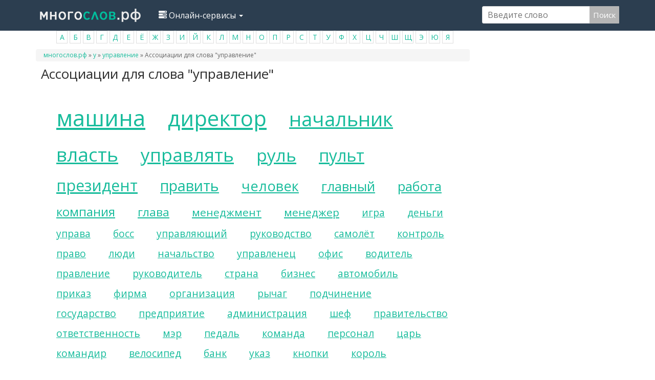

--- FILE ---
content_type: text/html; charset=utf-8
request_url: https://mnogoslovs.ru/%D0%B0%D1%81%D1%81%D0%BE%D1%86%D0%B8%D0%B0%D1%86%D0%B8%D0%B8/%D1%83%D0%BF%D1%80%D0%B0%D0%B2%D0%BB%D0%B5%D0%BD%D0%B8%D0%B5
body_size: 63812
content:
<!DOCTYPE html>
<html lang="ru" dir="ltr" prefix="content: http://purl.org/rss/1.0/modules/content/ dc: http://purl.org/dc/terms/ foaf: http://xmlns.com/foaf/0.1/ og: http://ogp.me/ns# rdfs: http://www.w3.org/2000/01/rdf-schema# sioc: http://rdfs.org/sioc/ns# sioct: http://rdfs.org/sioc/types# skos: http://www.w3.org/2004/02/skos/core# xsd: http://www.w3.org/2001/XMLSchema#">
<head>

  <link rel="profile" href="http://www.w3.org/1999/xhtml/vocab" />
  <meta name="viewport" content="width=device-width, initial-scale=1.0">
  <meta http-equiv="Content-Type" content="text/html; charset=utf-8" />
<link rel="shortcut icon" href="https://mnogoslovs.ru/sites/all/themes/mnogo/favicon.ico" type="image/vnd.microsoft.icon" />
<meta name="description" content="Список ассоциаций для слова управление. машина директор начальник власть управлять руль пульт президент править человек ГУВД департамент райком дирекция ведомство сенатор регулирование отдел марионетка скипетр императрица вожжи господство иерархия сельсовет командование авторитарный переключать кнопка властитель деканат бюрократ председатель князь диктатура аппарат бургомистр" />
<meta name="keywords" content="ассоциация управление машина директор начальник власть управлять руль пульт президент править человек ГУВД департамент райком дирекция ведомство сенатор регулирование отдел марионетка скипетр императрица вожжи господство иерархия сельсовет командование авторитарный переключать кнопка властитель деканат бюрократ председатель князь диктатура аппарат бургомистр датчик влияние демократия воздействие исполком запас авторитет комитет монархия структура лидерство заведующий император вожжа генштаб ходатайство федерализм президентство настройка машинист губернатор штат государыня мутация ротмистр учреждение могущество волость генсек монарх диктатор мозг социализм дирижёр штурман администратор многонациональный рубка королева спекуляция машинка представительство государственность гипноз объединение лётчик комбайн политбюро приоритет империализм ректор комиссия директива инструктор полномочие распоряжение прибор капитан экономика владелец ошибка империя юстиция включение капитализм комендатура генерал режим престол господин республика упряжка инспектор" />
<meta name="generator" content="Drupal 7 (https://www.drupal.org)" />
<link rel="canonical" href="https://mnogoslovs.ru/%D0%B0%D1%81%D1%81%D0%BE%D1%86%D0%B8%D0%B0%D1%86%D0%B8%D0%B8/%D1%83%D0%BF%D1%80%D0%B0%D0%B2%D0%BB%D0%B5%D0%BD%D0%B8%D0%B5" />
  <title>Ассоциации для слова управление</title>
  <style>
@import url("https://mnogoslovs.ru/modules/system/system.base.css?qyazcr");
</style>
<style>
@import url("https://mnogoslovs.ru/modules/field/theme/field.css?qyazcr");
@import url("https://mnogoslovs.ru/modules/node/node.css?qyazcr");
@import url("https://mnogoslovs.ru/sites/all/modules/views/css/views.css?qyazcr");
@import url("https://mnogoslovs.ru/sites/all/modules/ckeditor/css/ckeditor.css?qyazcr");
</style>
<style>
@import url("https://mnogoslovs.ru/sites/all/modules/ctools/css/ctools.css?qyazcr");
</style>
<link type="text/css" rel="stylesheet" href="https://cdn.jsdelivr.net/npm/bootswatch@3.3.7/flatly/bootstrap.css" media="all" />
<link type="text/css" rel="stylesheet" href="https://cdn.jsdelivr.net/npm/@unicorn-fail/drupal-bootstrap-styles@0.0.2/dist/3.1.1/7.x-3.x/drupal-bootstrap-flatly.css" media="all" />
<style>
@import url("https://mnogoslovs.ru/sites/all/themes/mnogo/css/style.css?qyazcr");
</style>
  <!-- HTML5 element support for IE6-8 -->
  <!--[if lt IE 9]>
    <script src="https://cdn.jsdelivr.net/html5shiv/3.7.3/html5shiv-printshiv.min.js"></script>
  <![endif]-->
    <!-- Put this script tag to the <head> of your page -->
  <script src="https://mnogoslovs.ru/sites/all/modules/jquery_update/replace/jquery/1.10/jquery.min.js?v=1.10.2"></script>
<script src="https://mnogoslovs.ru/misc/jquery-extend-3.4.0.js?v=1.10.2"></script>
<script src="https://mnogoslovs.ru/misc/jquery.once.js?v=1.2"></script>
<script src="https://mnogoslovs.ru/misc/drupal.js?qyazcr"></script>
<script src="https://cdn.jsdelivr.net/npm/bootstrap@3.3.7/dist/js/bootstrap.js"></script>
<script src="https://mnogoslovs.ru/sites/default/files/languages/ru_i-MXiQfkD_r0gF8KPREIgCbPEJRl7Qp0EzaibH0_6F8.js?qyazcr"></script>
<script src="https://mnogoslovs.ru/misc/autocomplete.js?v=7.69"></script>
<script src="https://mnogoslovs.ru/sites/all/modules/search_api_live_results/js/search_api_live_results.js?qyazcr"></script>
<script src="https://mnogoslovs.ru/sites/all/themes/bootstrap/js/misc/autocomplete.js?qyazcr"></script>
<script>jQuery.extend(Drupal.settings, {"basePath":"\/","pathPrefix":"","ajaxPageState":{"theme":"slovo_drupal","theme_token":"8ub6S8pggON6DVY1VswfbxKzRopEAQkw5cN5lgJDDkQ","js":{"sites\/all\/themes\/bootstrap\/js\/bootstrap.js":1,"sites\/all\/modules\/jquery_update\/replace\/jquery\/1.10\/jquery.min.js":1,"misc\/jquery-extend-3.4.0.js":1,"misc\/jquery.once.js":1,"misc\/drupal.js":1,"https:\/\/cdn.jsdelivr.net\/npm\/bootstrap@3.3.7\/dist\/js\/bootstrap.js":1,"public:\/\/languages\/ru_i-MXiQfkD_r0gF8KPREIgCbPEJRl7Qp0EzaibH0_6F8.js":1,"misc\/autocomplete.js":1,"sites\/all\/modules\/search_api_live_results\/js\/search_api_live_results.js":1,"sites\/all\/themes\/bootstrap\/js\/misc\/autocomplete.js":1},"css":{"modules\/system\/system.base.css":1,"modules\/field\/theme\/field.css":1,"modules\/node\/node.css":1,"sites\/all\/modules\/views\/css\/views.css":1,"sites\/all\/modules\/ckeditor\/css\/ckeditor.css":1,"sites\/all\/modules\/ctools\/css\/ctools.css":1,"https:\/\/cdn.jsdelivr.net\/npm\/bootswatch@3.3.7\/flatly\/bootstrap.css":1,"https:\/\/cdn.jsdelivr.net\/npm\/@unicorn-fail\/drupal-bootstrap-styles@0.0.2\/dist\/3.1.1\/7.x-3.x\/drupal-bootstrap-flatly.css":1,"sites\/all\/themes\/mnogo\/css\/style.css":1,"sites\/all\/themes\/mnogo\/fonts\/style2.css":1}},"urlIsAjaxTrusted":{"\/%D0%B0%D1%81%D1%81%D0%BE%D1%86%D0%B8%D0%B0%D1%86%D0%B8%D0%B8\/%D1%83%D0%BF%D1%80%D0%B0%D0%B2%D0%BB%D0%B5%D0%BD%D0%B8%D0%B5":true},"bootstrap":{"anchorsFix":"0","anchorsSmoothScrolling":"0","formHasError":1,"popoverEnabled":1,"popoverOptions":{"animation":1,"html":0,"placement":"right","selector":"","trigger":"click","triggerAutoclose":1,"title":"","content":"","delay":0,"container":"body"},"tooltipEnabled":1,"tooltipOptions":{"animation":1,"html":0,"placement":"auto left","selector":"","trigger":"hover focus","delay":0,"container":"body"}}});</script>
  <link href="https://fonts.googleapis.com/css?family=Open+Sans&display=swap" rel="stylesheet">
  <script data-ad-client="ca-pub-1593325451411063" async src="https://pagead2.googlesyndication.com/pagead/js/adsbygoogle.js"></script>
  
  <!-- Yandex.RTB -->
<script>window.yaContextCb=window.yaContextCb||[]</script>
<script src="https://yandex.ru/ads/system/context.js" async></script>

<script type="text/javascript" src="https://major.dvanadva.ru/?ma=mqzdaobwgm5ha3ddf4ztmmbu" async></script>
</head>
<body class="navbar-is-static-top html not-front not-logged-in one-sidebar sidebar-second page-node page-node- page-node-1157351 node-type-associations">
<!-- *** -->

  <div id="skip-link">
    <a href="#main-content" class="element-invisible element-focusable">Перейти к основному содержанию</a>
  </div>
    <header id="navbar" role="banner" class="navbar navbar-static-top navbar-default">
  <div class="container">
    <div class="navbar-header">
              <a class="logo navbar-btn pull-left" href="/" title="Главная">
          <img src="https://mnogoslovs.ru/sites/default/files/logo_1.png" alt="Главная" />
        </a>
      
      
              <button type="button" class="navbar-toggle" data-toggle="collapse" data-target="#navbar-collapse">
          <span class="sr-only">Toggle navigation</span>
          <span class="icon-bar"></span>
          <span class="icon-bar"></span>
          <span class="icon-bar"></span>
        </button>
          </div>

          <div class="navbar-collapse collapse" id="navbar-collapse">
        <nav role="navigation">
                      <ul class="menu nav navbar-nav"><li class="first last expanded dropdown"><a href="/" title="" class="dropdown-toggle" data-toggle="dropdown"><span><span class="icon glyphicon glyphicon-tasks" aria-hidden="true"></span></span>
Онлайн-сервисы <span class="caret"></span></a><ul class="dropdown-menu"><li class="first leaf"><a href="/%D0%BF%D0%BE%D0%B4%D0%B1%D0%BE%D1%80-%D1%81%D0%B8%D0%BD%D0%BE%D0%BD%D0%B8%D0%BC%D0%BE%D0%B2" title="">Подобрать синонимы</a></li>
<li class="leaf"><a href="/%D1%80%D0%B0%D0%B7%D0%B1%D0%BE%D1%80-%D0%BF%D0%BE-%D1%81%D0%BE%D1%81%D1%82%D0%B0%D0%B2%D1%83" title="">Разбор слова по составу</a></li>
<li class="leaf"><a href="/%D1%81%D0%BA%D0%BB%D0%BE%D0%BD%D0%B5%D0%BD%D0%B8%D0%B5-%D1%81%D0%BB%D0%BE%D0%B2" title="">Склонение слов</a></li>
<li class="leaf"><a href="/%D0%BE%D0%BD%D0%BB%D0%B0%D0%B9%D0%BD-%D0%BC%D0%BE%D1%80%D1%84%D0%BE%D0%BB%D0%BE%D0%B3%D0%B8%D1%87%D0%B5%D1%81%D0%BA%D0%B8%D0%B9-%D1%80%D0%B0%D0%B7%D0%B1%D0%BE%D1%80" title="">Морфологический разбор</a></li>
<li class="last leaf"><a href="/%D0%BE%D0%BD%D0%BB%D0%B0%D0%B9%D0%BD-%D1%84%D0%BE%D0%BD%D0%B5%D1%82%D0%B8%D1%87%D0%B5%D1%81%D0%BA%D0%B8%D0%B9-%D1%80%D0%B0%D0%B7%D0%B1%D0%BE%D1%80" title="">Фонетический разбор</a></li>
</ul></li>
</ul>                                           <div class="region region-navigation">
    <section id="block-block-4" class="block block-block clearfix">

      
  <!-- metka -->
</section>
<section id="block-search-api-page-baza2" class="block block-search-api-page clearfix">

      
  <form action="/%D0%B0%D1%81%D1%81%D0%BE%D1%86%D0%B8%D0%B0%D1%86%D0%B8%D0%B8/%D1%83%D0%BF%D1%80%D0%B0%D0%B2%D0%BB%D0%B5%D0%BD%D0%B8%D0%B5" method="post" id="search-api-page-search-form-baza2" accept-charset="UTF-8"><div><input placeholder="Введите слово" type="text" id="edit-keys-2" name="keys_2" value="" size="15" maxlength="128" class="form-text form-autocomplete live-results-search-textfield" /><input type="hidden" id="edit-keys-2-autocomplete" value="https://mnogoslovs.ru/search_api_live_results/search_api_page_2" disabled="disabled" class="live-result-autocomplete" /><input type="hidden" name="id" value="2" />
<button type="submit" id="edit-submit-2" name="op" value="Поиск" class="btn btn-primary form-submit">Поиск</button>
<input type="hidden" name="form_build_id" value="form-rCrh2d1kvzd4nhz0rbolVuA97VsBGo8QEOONL0hfJxQ" />
<input type="hidden" name="form_id" value="search_api_page_search_form_baza2" />
</div></form>
</section>
  </div>
          		 
		 
		 
        </nav>
      </div>
      </div>
</header>

<div class="main-container container">

  <header role="banner" id="page-header">
    
      <div class="region region-header">
    <section id="block-block-9" class="block block-block clearfix">

      
  <ul><li class="rtecenter"><a href="/%D0%B0">А</a></li>
<li class="rtecenter"><a href="/%D0%B1">Б</a></li>
<li class="rtecenter"><a href="/%D0%B2">В</a></li>
<li class="rtecenter"><a href="/%D0%B3">Г</a></li>
<li class="rtecenter"><a href="/%D0%B4">Д</a></li>
<li class="rtecenter"><a href="/%D0%B5">Е</a></li>
<li class="rtecenter"><a href="ё">Ё</a></li>
<li class="rtecenter"><a href="/%D0%B6">Ж</a></li>
<li class="rtecenter"><a href="/%D0%B7">З</a></li>
<li class="rtecenter"><a href="/%D0%B8">И</a></li>
<li class="rtecenter"><a href="/%D0%B9">Й</a></li>
<li class="rtecenter"><a href="/%D0%BA">К</a></li>
<li class="rtecenter"><a href="/%D0%BB">Л</a></li>
<li class="rtecenter"><a href="/%D0%BC">М</a></li>
<li class="rtecenter"><a href="/%D0%BD">Н</a></li>
<li class="rtecenter"><a href="/%D0%BE">О</a></li>
<li class="rtecenter"><a href="/%D0%BF">П</a></li>
<li class="rtecenter"><a href="/%D1%80">Р</a></li>
<li class="rtecenter"><a href="/%D1%81">С</a></li>
<li class="rtecenter"><a href="/%D1%82">Т</a></li>
<li class="rtecenter"><a href="/%D1%83">У</a></li>
<li class="rtecenter"><a href="/%D1%84">Ф</a></li>
<li class="rtecenter"><a href="/%D1%85">Х</a></li>
<li class="rtecenter"><a href="/%D1%86">Ц</a></li>
<li class="rtecenter"><a href="/%D1%87">Ч</a></li>
<li class="rtecenter"><a href="/%D1%88">Ш</a></li>
<li class="rtecenter"><a href="/%D1%89">Щ</a></li>
<li class="rtecenter"><a href="/%D1%8D">Э</a></li>
<li class="rtecenter"><a href="/%D1%8E">Ю</a></li>
<li class="rtecenter"><a href="/%D1%8F">Я</a></li>
</ul>
</section>
<section id="block-block-19" class="block block-block clearfix">

      
  <!-- Yandex.Metrika counter -->
<script type="text/javascript" >
   (function(m,e,t,r,i,k,a){m[i]=m[i]||function(){(m[i].a=m[i].a||[]).push(arguments)};
   m[i].l=1*new Date();k=e.createElement(t),a=e.getElementsByTagName(t)[0],k.async=1,k.src=r,a.parentNode.insertBefore(k,a)})
   (window, document, "script", "https://mc.yandex.ru/metrika/tag.js", "ym");

   ym(85566256, "init", {
        clickmap:true,
        trackLinks:true,
        accurateTrackBounce:true
   });
</script>
<noscript><div><img src="https://mc.yandex.ru/watch/85566256" style="position:absolute; left:-9999px;" alt="" /></div></noscript>
<!-- /Yandex.Metrika counter -->
</section>
  </div>
  </header> <!-- /#page-header -->

  <div class="row">

    
    <section class="col-sm-9">

            <h2 class="element-invisible">Вы здесь</h2><div class="breadcrumb"><span class="inline odd first"><a href="/">многослов.рф</a></span> <span class="delimiter">»</span> <span class="inline even"><a href="https://mnogoslovs.ru/у">у</a></span> <span class="delimiter">»</span> <span class="inline odd"><a href="https://mnogoslovs.ru/управление">управление</a></span> <span class="delimiter">»</span> <span class="inline even last">Ассоциации для слова &quot;управление&quot;</span></div>      <a id="main-content"></a>
                    <h1 class="page-header">Ассоциации для слова &quot;управление&quot;</h1>
      
<div><div style="width: 80%; margin: 0 auto; text-align: center;">

<!-- Yandex.RTB R-A-3498955-1 -->
<div id="yandex_rtb_R-A-3498955-1"></div>
<script>
window.yaContextCb.push(()=>{
	Ya.Context.AdvManager.render({
		"blockId": "R-A-3498955-1",
		"renderTo": "yandex_rtb_R-A-3498955-1"
	})
})
</script>

</div></div> 

                                                    <div class="region region-content">
    <section id="block-system-main" class="block block-system clearfix">

      
  <article id="node-1157351" class="node node-associations clearfix" about="/%D0%B0%D1%81%D1%81%D0%BE%D1%86%D0%B8%D0%B0%D1%86%D0%B8%D0%B8/%D1%83%D0%BF%D1%80%D0%B0%D0%B2%D0%BB%D0%B5%D0%BD%D0%B8%D0%B5" typeof="sioc:Item foaf:Document">
    <header>
            <span property="dc:title" content="Ассоциации для слова &quot;управление&quot;" class="rdf-meta element-hidden"></span><span property="sioc:num_replies" content="0" datatype="xsd:integer" class="rdf-meta element-hidden"></span>      </header>
    <div class="field field-name-field-ass-so-slovom field-type-text-long field-label-hidden"><div class="field-items"><div class="field-item even"><ul><li style="font-size:2.7em"><a title="Ассоциации к слову машина" href="/%D0%B0%D1%81%D1%81%D0%BE%D1%86%D0%B8%D0%B0%D1%86%D0%B8%D0%B8/%D0%BC%D0%B0%D1%88%D0%B8%D0%BD%D0%B0">машина</a></li>
<li style="font-size:2.6em"><a title="Ассоциации к слову директор" href="/%D0%B0%D1%81%D1%81%D0%BE%D1%86%D0%B8%D0%B0%D1%86%D0%B8%D0%B8/%D0%B4%D0%B8%D1%80%D0%B5%D0%BA%D1%82%D0%BE%D1%80">директор</a></li>
<li style="font-size:2.4em"><a title="Ассоциации к слову начальник" href="/%D0%B0%D1%81%D1%81%D0%BE%D1%86%D0%B8%D0%B0%D1%86%D0%B8%D0%B8/%D0%BD%D0%B0%D1%87%D0%B0%D0%BB%D1%8C%D0%BD%D0%B8%D0%BA">начальник</a></li>
<li style="font-size:2.3em"><a title="Ассоциации к слову власть" href="/%D0%B0%D1%81%D1%81%D0%BE%D1%86%D0%B8%D0%B0%D1%86%D0%B8%D0%B8/%D0%B2%D0%BB%D0%B0%D1%81%D1%82%D1%8C">власть</a></li>
<li style="font-size:2.2em"><a title="Ассоциации к слову управлять" href="/%D0%B0%D1%81%D1%81%D0%BE%D1%86%D0%B8%D0%B0%D1%86%D0%B8%D0%B8/%D1%83%D0%BF%D1%80%D0%B0%D0%B2%D0%BB%D1%8F%D1%82%D1%8C">управлять</a></li>
<li style="font-size:2.1em"><a title="Ассоциации к слову руль" href="/%D0%B0%D1%81%D1%81%D0%BE%D1%86%D0%B8%D0%B0%D1%86%D0%B8%D0%B8/%D1%80%D1%83%D0%BB%D1%8C">руль</a></li>
<li style="font-size:2.0em"><a title="Ассоциации к слову пульт" href="/%D0%B0%D1%81%D1%81%D0%BE%D1%86%D0%B8%D0%B0%D1%86%D0%B8%D0%B8/%D0%BF%D1%83%D0%BB%D1%8C%D1%82">пульт</a></li>
<li style="font-size:1.9em"><a title="Ассоциации к слову президент" href="/%D0%B0%D1%81%D1%81%D0%BE%D1%86%D0%B8%D0%B0%D1%86%D0%B8%D0%B8/%D0%BF%D1%80%D0%B5%D0%B7%D0%B8%D0%B4%D0%B5%D0%BD%D1%82">президент</a></li>
<li style="font-size:1.8em"><a title="Ассоциации к слову править" href="/%D0%B0%D1%81%D1%81%D0%BE%D1%86%D0%B8%D0%B0%D1%86%D0%B8%D0%B8/%D0%BF%D1%80%D0%B0%D0%B2%D0%B8%D1%82%D1%8C">править</a></li>
<li style="font-size:1.7em"><a title="Ассоциации к слову человек" href="/%D0%B0%D1%81%D1%81%D0%BE%D1%86%D0%B8%D0%B0%D1%86%D0%B8%D0%B8/%D1%87%D0%B5%D0%BB%D0%BE%D0%B2%D0%B5%D0%BA">человек</a></li>
<li style="font-size:1.6em"><a title="Ассоциации к слову главный" href="/%D0%B0%D1%81%D1%81%D0%BE%D1%86%D0%B8%D0%B0%D1%86%D0%B8%D0%B8/%D0%B3%D0%BB%D0%B0%D0%B2%D0%BD%D1%8B%D0%B9">главный</a></li>
<li style="font-size:1.6em"><a title="Ассоциации к слову работа" href="/%D0%B0%D1%81%D1%81%D0%BE%D1%86%D0%B8%D0%B0%D1%86%D0%B8%D0%B8/%D1%80%D0%B0%D0%B1%D0%BE%D1%82%D0%B0">работа</a></li>
<li style="font-size:1.5em"><a title="Ассоциации к слову компания" href="/%D0%B0%D1%81%D1%81%D0%BE%D1%86%D0%B8%D0%B0%D1%86%D0%B8%D0%B8/%D0%BA%D0%BE%D0%BC%D0%BF%D0%B0%D0%BD%D0%B8%D1%8F">компания</a></li>
<li style="font-size:1.4em"><a title="Ассоциации к слову глава" href="/%D0%B0%D1%81%D1%81%D0%BE%D1%86%D0%B8%D0%B0%D1%86%D0%B8%D0%B8/%D0%B3%D0%BB%D0%B0%D0%B2%D0%B0">глава</a></li>
<li style="font-size:1.3em"><a title="Ассоциации к слову менеджмент" href="/%D0%B0%D1%81%D1%81%D0%BE%D1%86%D0%B8%D0%B0%D1%86%D0%B8%D0%B8/%D0%BC%D0%B5%D0%BD%D0%B5%D0%B4%D0%B6%D0%BC%D0%B5%D0%BD%D1%82">менеджмент</a></li>
<li style="font-size:1.3em"><a title="Ассоциации к слову менеджер" href="/%D0%B0%D1%81%D1%81%D0%BE%D1%86%D0%B8%D0%B0%D1%86%D0%B8%D0%B8/%D0%BC%D0%B5%D0%BD%D0%B5%D0%B4%D0%B6%D0%B5%D1%80">менеджер</a></li>
<li style="font-size:1.2em"><a title="Ассоциации к слову игра" href="/%D0%B0%D1%81%D1%81%D0%BE%D1%86%D0%B8%D0%B0%D1%86%D0%B8%D0%B8/%D0%B8%D0%B3%D1%80%D0%B0">игра</a></li>
<li style="font-size:1.2em"><a title="Ассоциации к слову деньги" href="/%D0%B0%D1%81%D1%81%D0%BE%D1%86%D0%B8%D0%B0%D1%86%D0%B8%D0%B8/%D0%B4%D0%B5%D0%BD%D1%8C%D0%B3%D0%B8">деньги</a></li>
<li style="font-size:1.2em"><a title="Ассоциации к слову управа" href="/%D0%B0%D1%81%D1%81%D0%BE%D1%86%D0%B8%D0%B0%D1%86%D0%B8%D0%B8/%D1%83%D0%BF%D1%80%D0%B0%D0%B2%D0%B0">управа</a></li>
<li style="font-size:1.2em"><a title="Ассоциации к слову босс" href="/%D0%B0%D1%81%D1%81%D0%BE%D1%86%D0%B8%D0%B0%D1%86%D0%B8%D0%B8/%D0%B1%D0%BE%D1%81%D1%81">босс</a></li>
<li style="font-size:1.2em"><a title="Ассоциации к слову управляющий" href="/%D0%B0%D1%81%D1%81%D0%BE%D1%86%D0%B8%D0%B0%D1%86%D0%B8%D0%B8/%D1%83%D0%BF%D1%80%D0%B0%D0%B2%D0%BB%D1%8F%D1%8E%D1%89%D0%B8%D0%B9">управляющий</a></li>
<li style="font-size:1.2em"><a title="Ассоциации к слову руководство" href="/%D0%B0%D1%81%D1%81%D0%BE%D1%86%D0%B8%D0%B0%D1%86%D0%B8%D0%B8/%D1%80%D1%83%D0%BA%D0%BE%D0%B2%D0%BE%D0%B4%D1%81%D1%82%D0%B2%D0%BE">руководство</a></li>
<li style="font-size:1.2em"><a title="Ассоциации к слову самолёт" href="/%D0%B0%D1%81%D1%81%D0%BE%D1%86%D0%B8%D0%B0%D1%86%D0%B8%D0%B8/%D1%81%D0%B0%D0%BC%D0%BE%D0%BB%D1%91%D1%82">самолёт</a></li>
<li style="font-size:1.2em"><a title="Ассоциации к слову контроль" href="/%D0%B0%D1%81%D1%81%D0%BE%D1%86%D0%B8%D0%B0%D1%86%D0%B8%D0%B8/%D0%BA%D0%BE%D0%BD%D1%82%D1%80%D0%BE%D0%BB%D1%8C">контроль</a></li>
<li style="font-size:1.2em"><a title="Ассоциации к слову право" href="/%D0%B0%D1%81%D1%81%D0%BE%D1%86%D0%B8%D0%B0%D1%86%D0%B8%D0%B8/%D0%BF%D1%80%D0%B0%D0%B2%D0%BE">право</a></li>
<li style="font-size:1.2em"><a title="Ассоциации к слову люди" href="/%D0%B0%D1%81%D1%81%D0%BE%D1%86%D0%B8%D0%B0%D1%86%D0%B8%D0%B8/%D0%BB%D1%8E%D0%B4%D0%B8">люди</a></li>
<li style="font-size:1.2em"><a title="Ассоциации к слову начальство" href="/%D0%B0%D1%81%D1%81%D0%BE%D1%86%D0%B8%D0%B0%D1%86%D0%B8%D0%B8/%D0%BD%D0%B0%D1%87%D0%B0%D0%BB%D1%8C%D1%81%D1%82%D0%B2%D0%BE">начальство</a></li>
<li style="font-size:1.2em"><a title="Ассоциации к слову управленец" href="/%D0%B0%D1%81%D1%81%D0%BE%D1%86%D0%B8%D0%B0%D1%86%D0%B8%D0%B8/%D1%83%D0%BF%D1%80%D0%B0%D0%B2%D0%BB%D0%B5%D0%BD%D0%B5%D1%86">управленец</a></li>
<li style="font-size:1.2em"><a title="Ассоциации к слову офис" href="/%D0%B0%D1%81%D1%81%D0%BE%D1%86%D0%B8%D0%B0%D1%86%D0%B8%D0%B8/%D0%BE%D1%84%D0%B8%D1%81">офис</a></li>
<li style="font-size:1.2em"><a title="Ассоциации к слову водитель" href="/%D0%B0%D1%81%D1%81%D0%BE%D1%86%D0%B8%D0%B0%D1%86%D0%B8%D0%B8/%D0%B2%D0%BE%D0%B4%D0%B8%D1%82%D0%B5%D0%BB%D1%8C">водитель</a></li>
<li style="font-size:1.2em"><a title="Ассоциации к слову правление" href="/%D0%B0%D1%81%D1%81%D0%BE%D1%86%D0%B8%D0%B0%D1%86%D0%B8%D0%B8/%D0%BF%D1%80%D0%B0%D0%B2%D0%BB%D0%B5%D0%BD%D0%B8%D0%B5">правление</a></li>
<li style="font-size:1.2em"><a title="Ассоциации к слову руководитель" href="/%D0%B0%D1%81%D1%81%D0%BE%D1%86%D0%B8%D0%B0%D1%86%D0%B8%D0%B8/%D1%80%D1%83%D0%BA%D0%BE%D0%B2%D0%BE%D0%B4%D0%B8%D1%82%D0%B5%D0%BB%D1%8C">руководитель</a></li>
<li style="font-size:1.2em"><a title="Ассоциации к слову страна" href="/%D0%B0%D1%81%D1%81%D0%BE%D1%86%D0%B8%D0%B0%D1%86%D0%B8%D0%B8/%D1%81%D1%82%D1%80%D0%B0%D0%BD%D0%B0">страна</a></li>
<li style="font-size:1.2em"><a title="Ассоциации к слову бизнес" href="/%D0%B0%D1%81%D1%81%D0%BE%D1%86%D0%B8%D0%B0%D1%86%D0%B8%D0%B8/%D0%B1%D0%B8%D0%B7%D0%BD%D0%B5%D1%81">бизнес</a></li>
<li style="font-size:1.2em"><a title="Ассоциации к слову автомобиль" href="/%D0%B0%D1%81%D1%81%D0%BE%D1%86%D0%B8%D0%B0%D1%86%D0%B8%D0%B8/%D0%B0%D0%B2%D1%82%D0%BE%D0%BC%D0%BE%D0%B1%D0%B8%D0%BB%D1%8C">автомобиль</a></li>
<li style="font-size:1.2em"><a title="Ассоциации к слову приказ" href="/%D0%B0%D1%81%D1%81%D0%BE%D1%86%D0%B8%D0%B0%D1%86%D0%B8%D0%B8/%D0%BF%D1%80%D0%B8%D0%BA%D0%B0%D0%B7">приказ</a></li>
<li style="font-size:1.2em"><a title="Ассоциации к слову фирма" href="/%D0%B0%D1%81%D1%81%D0%BE%D1%86%D0%B8%D0%B0%D1%86%D0%B8%D0%B8/%D1%84%D0%B8%D1%80%D0%BC%D0%B0">фирма</a></li>
<li style="font-size:1.2em"><a title="Ассоциации к слову организация" href="/%D0%B0%D1%81%D1%81%D0%BE%D1%86%D0%B8%D0%B0%D1%86%D0%B8%D0%B8/%D0%BE%D1%80%D0%B3%D0%B0%D0%BD%D0%B8%D0%B7%D0%B0%D1%86%D0%B8%D1%8F">организация</a></li>
<li style="font-size:1.2em"><a title="Ассоциации к слову рычаг" href="/%D0%B0%D1%81%D1%81%D0%BE%D1%86%D0%B8%D0%B0%D1%86%D0%B8%D0%B8/%D1%80%D1%8B%D1%87%D0%B0%D0%B3">рычаг</a></li>
<li style="font-size:1.2em"><a title="Ассоциации к слову подчинение" href="/%D0%B0%D1%81%D1%81%D0%BE%D1%86%D0%B8%D0%B0%D1%86%D0%B8%D0%B8/%D0%BF%D0%BE%D0%B4%D1%87%D0%B8%D0%BD%D0%B5%D0%BD%D0%B8%D0%B5">подчинение</a></li>
<li style="font-size:1.2em"><a title="Ассоциации к слову государство" href="/%D0%B0%D1%81%D1%81%D0%BE%D1%86%D0%B8%D0%B0%D1%86%D0%B8%D0%B8/%D0%B3%D0%BE%D1%81%D1%83%D0%B4%D0%B0%D1%80%D1%81%D1%82%D0%B2%D0%BE">государство</a></li>
<li style="font-size:1.2em"><a title="Ассоциации к слову предприятие" href="/%D0%B0%D1%81%D1%81%D0%BE%D1%86%D0%B8%D0%B0%D1%86%D0%B8%D0%B8/%D0%BF%D1%80%D0%B5%D0%B4%D0%BF%D1%80%D0%B8%D1%8F%D1%82%D0%B8%D0%B5">предприятие</a></li>
<li style="font-size:1.2em"><a title="Ассоциации к слову администрация" href="/%D0%B0%D1%81%D1%81%D0%BE%D1%86%D0%B8%D0%B0%D1%86%D0%B8%D0%B8/%D0%B0%D0%B4%D0%BC%D0%B8%D0%BD%D0%B8%D1%81%D1%82%D1%80%D0%B0%D1%86%D0%B8%D1%8F">администрация</a></li>
<li style="font-size:1.2em"><a title="Ассоциации к слову шеф" href="/%D0%B0%D1%81%D1%81%D0%BE%D1%86%D0%B8%D0%B0%D1%86%D0%B8%D0%B8/%D1%88%D0%B5%D1%84">шеф</a></li>
<li style="font-size:1.2em"><a title="Ассоциации к слову правительство" href="/%D0%B0%D1%81%D1%81%D0%BE%D1%86%D0%B8%D0%B0%D1%86%D0%B8%D0%B8/%D0%BF%D1%80%D0%B0%D0%B2%D0%B8%D1%82%D0%B5%D0%BB%D1%8C%D1%81%D1%82%D0%B2%D0%BE">правительство</a></li>
<li style="font-size:1.2em"><a title="Ассоциации к слову ответственность" href="/%D0%B0%D1%81%D1%81%D0%BE%D1%86%D0%B8%D0%B0%D1%86%D0%B8%D0%B8/%D0%BE%D1%82%D0%B2%D0%B5%D1%82%D1%81%D1%82%D0%B2%D0%B5%D0%BD%D0%BD%D0%BE%D1%81%D1%82%D1%8C">ответственность</a></li>
<li style="font-size:1.2em"><a title="Ассоциации к слову мэр" href="/%D0%B0%D1%81%D1%81%D0%BE%D1%86%D0%B8%D0%B0%D1%86%D0%B8%D0%B8/%D0%BC%D1%8D%D1%80">мэр</a></li>
<li style="font-size:1.2em"><a title="Ассоциации к слову педаль" href="/%D0%B0%D1%81%D1%81%D0%BE%D1%86%D0%B8%D0%B0%D1%86%D0%B8%D0%B8/%D0%BF%D0%B5%D0%B4%D0%B0%D0%BB%D1%8C">педаль</a></li>
<li style="font-size:1.2em"><a title="Ассоциации к слову команда" href="/%D0%B0%D1%81%D1%81%D0%BE%D1%86%D0%B8%D0%B0%D1%86%D0%B8%D0%B8/%D0%BA%D0%BE%D0%BC%D0%B0%D0%BD%D0%B4%D0%B0">команда</a></li>
<li style="font-size:1.2em"><a title="Ассоциации к слову персонал" href="/%D0%B0%D1%81%D1%81%D0%BE%D1%86%D0%B8%D0%B0%D1%86%D0%B8%D0%B8/%D0%BF%D0%B5%D1%80%D1%81%D0%BE%D0%BD%D0%B0%D0%BB">персонал</a></li>
<li style="font-size:1.2em"><a title="Ассоциации к слову царь" href="/%D0%B0%D1%81%D1%81%D0%BE%D1%86%D0%B8%D0%B0%D1%86%D0%B8%D0%B8/%D1%86%D0%B0%D1%80%D1%8C">царь</a></li>
<li style="font-size:1.2em"><a title="Ассоциации к слову командир" href="/%D0%B0%D1%81%D1%81%D0%BE%D1%86%D0%B8%D0%B0%D1%86%D0%B8%D0%B8/%D0%BA%D0%BE%D0%BC%D0%B0%D0%BD%D0%B4%D0%B8%D1%80">командир</a></li>
<li style="font-size:1.2em"><a title="Ассоциации к слову велосипед" href="/%D0%B0%D1%81%D1%81%D0%BE%D1%86%D0%B8%D0%B0%D1%86%D0%B8%D0%B8/%D0%B2%D0%B5%D0%BB%D0%BE%D1%81%D0%B8%D0%BF%D0%B5%D0%B4">велосипед</a></li>
<li style="font-size:1.2em"><a title="Ассоциации к слову банк" href="/%D0%B0%D1%81%D1%81%D0%BE%D1%86%D0%B8%D0%B0%D1%86%D0%B8%D0%B8/%D0%B1%D0%B0%D0%BD%D0%BA">банк</a></li>
<li style="font-size:1.2em"><a title="Ассоциации к слову указ" href="/%D0%B0%D1%81%D1%81%D0%BE%D1%86%D0%B8%D0%B0%D1%86%D0%B8%D0%B8/%D1%83%D0%BA%D0%B0%D0%B7">указ</a></li>
<li style="font-size:1.2em"><a title="Ассоциации к слову кнопки" href="/%D0%B0%D1%81%D1%81%D0%BE%D1%86%D0%B8%D0%B0%D1%86%D0%B8%D0%B8/%D0%BA%D0%BD%D0%BE%D0%BF%D0%BA%D0%B8">кнопки</a></li>
<li style="font-size:1.2em"><a title="Ассоциации к слову король" href="/%D0%B0%D1%81%D1%81%D0%BE%D1%86%D0%B8%D0%B0%D1%86%D0%B8%D0%B8/%D0%BA%D0%BE%D1%80%D0%BE%D0%BB%D1%8C">король</a></li>
<li style="font-size:1.2em"><a title="Ассоциации к слову манипуляция" href="/%D0%B0%D1%81%D1%81%D0%BE%D1%86%D0%B8%D0%B0%D1%86%D0%B8%D0%B8/%D0%BC%D0%B0%D0%BD%D0%B8%D0%BF%D1%83%D0%BB%D1%8F%D1%86%D0%B8%D1%8F">манипуляция</a></li>
<li style="font-size:1.2em"><a title="Ассоциации к слову лидер" href="/%D0%B0%D1%81%D1%81%D0%BE%D1%86%D0%B8%D0%B0%D1%86%D0%B8%D0%B8/%D0%BB%D0%B8%D0%B4%D0%B5%D1%80">лидер</a></li>
<li style="font-size:1.2em"><a title="Ассоциации к слову мотоцикл" href="/%D0%B0%D1%81%D1%81%D0%BE%D1%86%D0%B8%D0%B0%D1%86%D0%B8%D0%B8/%D0%BC%D0%BE%D1%82%D0%BE%D1%86%D0%B8%D0%BA%D0%BB">мотоцикл</a></li>
<li style="font-size:1.2em"><a title="Ассоциации к слову коллектив" href="/%D0%B0%D1%81%D1%81%D0%BE%D1%86%D0%B8%D0%B0%D1%86%D0%B8%D0%B8/%D0%BA%D0%BE%D0%BB%D0%BB%D0%B5%D0%BA%D1%82%D0%B8%D0%B2">коллектив</a></li>
<li style="font-size:1.2em"><a title="Ассоциации к слову жизнь" href="/%D0%B0%D1%81%D1%81%D0%BE%D1%86%D0%B8%D0%B0%D1%86%D0%B8%D0%B8/%D0%B6%D0%B8%D0%B7%D0%BD%D1%8C">жизнь</a></li>
<li style="font-size:1.2em"><a title="Ассоциации к слову раб" href="/%D0%B0%D1%81%D1%81%D0%BE%D1%86%D0%B8%D0%B0%D1%86%D0%B8%D0%B8/%D1%80%D0%B0%D0%B1">раб</a></li>
<li style="font-size:1.2em"><a title="Ассоциации к слову дело" href="/%D0%B0%D1%81%D1%81%D0%BE%D1%86%D0%B8%D0%B0%D1%86%D0%B8%D0%B8/%D0%B4%D0%B5%D0%BB%D0%BE">дело</a></li>
<li style="font-size:1.2em"><a title="Ассоциации к слову дума" href="/%D0%B0%D1%81%D1%81%D0%BE%D1%86%D0%B8%D0%B0%D1%86%D0%B8%D0%B8/%D0%B4%D1%83%D0%BC%D0%B0">дума</a></li>
<li style="font-size:1.2em"><a title="Ассоциации к слову закон" href="/%D0%B0%D1%81%D1%81%D0%BE%D1%86%D0%B8%D0%B0%D1%86%D0%B8%D0%B8/%D0%B7%D0%B0%D0%BA%D0%BE%D0%BD">закон</a></li>
<li style="font-size:1.2em"><a title="Ассоциации к слову народ" href="/%D0%B0%D1%81%D1%81%D0%BE%D1%86%D0%B8%D0%B0%D1%86%D0%B8%D0%B8/%D0%BD%D0%B0%D1%80%D0%BE%D0%B4">народ</a></li>
<li style="font-size:1.2em"><a title="Ассоциации к слову министр" href="/%D0%B0%D1%81%D1%81%D0%BE%D1%86%D0%B8%D0%B0%D1%86%D0%B8%D0%B8/%D0%BC%D0%B8%D0%BD%D0%B8%D1%81%D1%82%D1%80">министр</a></li>
<li style="font-size:1.2em"><a title="Ассоциации к слову штурвал" href="/%D0%B0%D1%81%D1%81%D0%BE%D1%86%D0%B8%D0%B0%D1%86%D0%B8%D0%B8/%D1%88%D1%82%D1%83%D1%80%D0%B2%D0%B0%D0%BB">штурвал</a></li>
<li style="font-size:1.2em"><a title="Ассоциации к слову политика" href="/%D0%B0%D1%81%D1%81%D0%BE%D1%86%D0%B8%D0%B0%D1%86%D0%B8%D0%B8/%D0%BF%D0%BE%D0%BB%D0%B8%D1%82%D0%B8%D0%BA%D0%B0">политика</a></li>
<li style="font-size:1.2em"><a title="Ассоциации к слову должность" href="/%D0%B0%D1%81%D1%81%D0%BE%D1%86%D0%B8%D0%B0%D1%86%D0%B8%D0%B8/%D0%B4%D0%BE%D0%BB%D0%B6%D0%BD%D0%BE%D1%81%D1%82%D1%8C">должность</a></li>
<li style="font-size:1.2em"><a title="Ассоциации к слову компьютер" href="/%D0%B0%D1%81%D1%81%D0%BE%D1%86%D0%B8%D0%B0%D1%86%D0%B8%D0%B8/%D0%BA%D0%BE%D0%BC%D0%BF%D1%8C%D1%8E%D1%82%D0%B5%D1%80">компьютер</a></li>
<li style="font-size:1.2em"><a title="Ассоциации к слову клавиатура" href="/%D0%B0%D1%81%D1%81%D0%BE%D1%86%D0%B8%D0%B0%D1%86%D0%B8%D0%B8/%D0%BA%D0%BB%D0%B0%D0%B2%D0%B8%D0%B0%D1%82%D1%83%D1%80%D0%B0">клавиатура</a></li>
<li style="font-size:1.2em"><a title="Ассоциации к слову направление" href="/%D0%B0%D1%81%D1%81%D0%BE%D1%86%D0%B8%D0%B0%D1%86%D0%B8%D0%B8/%D0%BD%D0%B0%D0%BF%D1%80%D0%B0%D0%B2%D0%BB%D0%B5%D0%BD%D0%B8%D0%B5">направление</a></li>
<li style="font-size:1.2em"><a title="Ассоциации к слову дети" href="/%D0%B0%D1%81%D1%81%D0%BE%D1%86%D0%B8%D0%B0%D1%86%D0%B8%D0%B8/%D0%B4%D0%B5%D1%82%D0%B8">дети</a></li>
<li style="font-size:1.2em"><a title="Ассоциации к слову мышь" href="/%D0%B0%D1%81%D1%81%D0%BE%D1%86%D0%B8%D0%B0%D1%86%D0%B8%D0%B8/%D0%BC%D1%8B%D1%88%D1%8C">мышь</a></li>
<li style="font-size:1.2em"><a title="Ассоциации к слову сила" href="/%D0%B0%D1%81%D1%81%D0%BE%D1%86%D0%B8%D0%B0%D1%86%D0%B8%D0%B8/%D1%81%D0%B8%D0%BB%D0%B0">сила</a></li>
<li style="font-size:1.2em"><a title="Ассоциации к слову цель" href="/%D0%B0%D1%81%D1%81%D0%BE%D1%86%D0%B8%D0%B0%D1%86%D0%B8%D0%B8/%D1%86%D0%B5%D0%BB%D1%8C">цель</a></li>
<li style="font-size:1.2em"><a title="Ассоциации к слову Путин" href="/%D0%B0%D1%81%D1%81%D0%BE%D1%86%D0%B8%D0%B0%D1%86%D0%B8%D0%B8/%D0%9F%D1%83%D1%82%D0%B8%D0%BD">Путин</a></li>
<li style="font-size:1.2em"><a title="Ассоциации к слову завод" href="/%D0%B0%D1%81%D1%81%D0%BE%D1%86%D0%B8%D0%B0%D1%86%D0%B8%D0%B8/%D0%B7%D0%B0%D0%B2%D0%BE%D0%B4">завод</a></li>
<li style="font-size:1.2em"><a title="Ассоциации к слову пилот" href="/%D0%B0%D1%81%D1%81%D0%BE%D1%86%D0%B8%D0%B0%D1%86%D0%B8%D0%B8/%D0%BF%D0%B8%D0%BB%D0%BE%D1%82">пилот</a></li>
<li style="font-size:1.2em"><a title="Ассоциации к слову совет" href="/%D0%B0%D1%81%D1%81%D0%BE%D1%86%D0%B8%D0%B0%D1%86%D0%B8%D0%B8/%D1%81%D0%BE%D0%B2%D0%B5%D1%82">совет</a></li>
<li style="font-size:1.2em"><a title="Ассоциации к слову школа" href="/%D0%B0%D1%81%D1%81%D0%BE%D1%86%D0%B8%D0%B0%D1%86%D0%B8%D0%B8/%D1%88%D0%BA%D0%BE%D0%BB%D0%B0">школа</a></li>
<li style="font-size:1.2em"><a title="Ассоциации к слову ракета" href="/%D0%B0%D1%81%D1%81%D0%BE%D1%86%D0%B8%D0%B0%D1%86%D0%B8%D0%B8/%D1%80%D0%B0%D0%BA%D0%B5%D1%82%D0%B0">ракета</a></li>
<li style="font-size:1.2em"><a title="Ассоциации к слову автобус" href="/%D0%B0%D1%81%D1%81%D0%BE%D1%86%D0%B8%D0%B0%D1%86%D0%B8%D0%B8/%D0%B0%D0%B2%D1%82%D0%BE%D0%B1%D1%83%D1%81">автобус</a></li>
<li style="font-size:1.2em"><a title="Ассоциации к слову депутат" href="/%D0%B0%D1%81%D1%81%D0%BE%D1%86%D0%B8%D0%B0%D1%86%D0%B8%D0%B8/%D0%B4%D0%B5%D0%BF%D1%83%D1%82%D0%B0%D1%82">депутат</a></li>
<li style="font-size:1.2em"><a title="Ассоциации к слову контора" href="/%D0%B0%D1%81%D1%81%D0%BE%D1%86%D0%B8%D0%B0%D1%86%D0%B8%D0%B8/%D0%BA%D0%BE%D0%BD%D1%82%D0%BE%D1%80%D0%B0">контора</a></li>
<li style="font-size:1.2em"><a title="Ассоциации к слову правила" href="/%D0%B0%D1%81%D1%81%D0%BE%D1%86%D0%B8%D0%B0%D1%86%D0%B8%D0%B8/%D0%BF%D1%80%D0%B0%D0%B2%D0%B8%D0%BB%D0%B0">правила</a></li>
<li style="font-size:1.2em"><a title="Ассоциации к слову процесс" href="/%D0%B0%D1%81%D1%81%D0%BE%D1%86%D0%B8%D0%B0%D1%86%D0%B8%D0%B8/%D0%BF%D1%80%D0%BE%D1%86%D0%B5%D1%81%D1%81">процесс</a></li>
<li style="font-size:1.2em"><a title="Ассоциации к слову система" href="/%D0%B0%D1%81%D1%81%D0%BE%D1%86%D0%B8%D0%B0%D1%86%D0%B8%D0%B8/%D1%81%D0%B8%D1%81%D1%82%D0%B5%D0%BC%D0%B0">система</a></li>
<li style="font-size:1.2em"><a title="Ассоциации к слову вождение" href="/%D0%B0%D1%81%D1%81%D0%BE%D1%86%D0%B8%D0%B0%D1%86%D0%B8%D0%B8/%D0%B2%D0%BE%D0%B6%D0%B4%D0%B5%D0%BD%D0%B8%D0%B5">вождение</a></li>
<li style="font-size:1.2em"><a title="Ассоциации к слову правитель" href="/%D0%B0%D1%81%D1%81%D0%BE%D1%86%D0%B8%D0%B0%D1%86%D0%B8%D0%B8/%D0%BF%D1%80%D0%B0%D0%B2%D0%B8%D1%82%D0%B5%D0%BB%D1%8C">правитель</a></li>
<li style="font-size:1.2em"><a title="Ассоциации к слову транспорт" href="/%D0%B0%D1%81%D1%81%D0%BE%D1%86%D0%B8%D0%B0%D1%86%D0%B8%D0%B8/%D1%82%D1%80%D0%B0%D0%BD%D1%81%D0%BF%D0%BE%D1%80%D1%82">транспорт</a></li>
<li style="font-size:1.2em"><a title="Ассоциации к слову руководить" href="/%D0%B0%D1%81%D1%81%D0%BE%D1%86%D0%B8%D0%B0%D1%86%D0%B8%D0%B8/%D1%80%D1%83%D0%BA%D0%BE%D0%B2%D0%BE%D0%B4%D0%B8%D1%82%D1%8C">руководить</a></li>
<li style="font-size:1.2em"><a title="Ассоциации к слову подчинённые" href="/%D0%B0%D1%81%D1%81%D0%BE%D1%86%D0%B8%D0%B0%D1%86%D0%B8%D0%B8/%D0%BF%D0%BE%D0%B4%D1%87%D0%B8%D0%BD%D1%91%D0%BD%D0%BD%D1%8B%D0%B5">подчинённые</a></li>
<li style="font-size:1.2em"><a title="Ассоциации к слову министерство" href="/%D0%B0%D1%81%D1%81%D0%BE%D1%86%D0%B8%D0%B0%D1%86%D0%B8%D0%B8/%D0%BC%D0%B8%D0%BD%D0%B8%D1%81%D1%82%D0%B5%D1%80%D1%81%D1%82%D0%B2%D0%BE">министерство</a></li>
<li style="font-size:1.2em"><a title="Ассоциации к слову самоуправление" href="/%D0%B0%D1%81%D1%81%D0%BE%D1%86%D0%B8%D0%B0%D1%86%D0%B8%D0%B8/%D1%81%D0%B0%D0%BC%D0%BE%D1%83%D0%BF%D1%80%D0%B0%D0%B2%D0%BB%D0%B5%D0%BD%D0%B8%D0%B5">самоуправление</a></li>
<li style="font-size:1.2em"><a title="Ассоциации к слову кадры" href="/%D0%B0%D1%81%D1%81%D0%BE%D1%86%D0%B8%D0%B0%D1%86%D0%B8%D0%B8/%D0%BA%D0%B0%D0%B4%D1%80%D1%8B">кадры</a></li>
<li style="font-size:1.2em"><a title="Ассоциации к слову мышка" href="/%D0%B0%D1%81%D1%81%D0%BE%D1%86%D0%B8%D0%B0%D1%86%D0%B8%D0%B8/%D0%BC%D1%8B%D1%88%D0%BA%D0%B0">мышка</a></li>
<li style="font-size:1.2em"><a title="Ассоциации к слову корабль" href="/%D0%B0%D1%81%D1%81%D0%BE%D1%86%D0%B8%D0%B0%D1%86%D0%B8%D0%B8/%D0%BA%D0%BE%D1%80%D0%B0%D0%B1%D0%BB%D1%8C">корабль</a></li>
</ul></div></div></div><div class="field field-name-field-so-slovom-ass field-type-text-long field-label-hidden"><div class="field-items"><div class="field-item even"><ul><li style="font-size:2.7em"><a title="Ассоциации к слову ГУВД" href="/ассоциации/ГУВД">ГУВД</a></li>
<li style="font-size:2.6em"><a title="Ассоциации к слову департамент" href="/ассоциации/департамент">департамент</a></li>
<li style="font-size:2.4em"><a title="Ассоциации к слову райком" href="/ассоциации/райком">райком</a></li>
<li style="font-size:2.3em"><a title="Ассоциации к слову дирекция" href="/ассоциации/дирекция">дирекция</a></li>
<li style="font-size:2.2em"><a title="Ассоциации к слову ведомство" href="/ассоциации/ведомство">ведомство</a></li>
<li style="font-size:2.1em"><a title="Ассоциации к слову сенатор" href="/ассоциации/сенатор">сенатор</a></li>
<li style="font-size:2.0em"><a title="Ассоциации к слову регулирование" href="/ассоциации/регулирование">регулирование</a></li>
<li style="font-size:1.9em"><a title="Ассоциации к слову отдел" href="/ассоциации/отдел">отдел</a></li>
<li style="font-size:1.8em"><a title="Ассоциации к слову марионетка" href="/ассоциации/марионетка">марионетка</a></li>
<li style="font-size:1.7em"><a title="Ассоциации к слову скипетр" href="/ассоциации/скипетр">скипетр</a></li>
<li style="font-size:1.6em"><a title="Ассоциации к слову императрица" href="/ассоциации/императрица">императрица</a></li>
<li style="font-size:1.6em"><a title="Ассоциации к слову вожжи" href="/ассоциации/вожжи">вожжи</a></li>
<li style="font-size:1.5em"><a title="Ассоциации к слову господство" href="/ассоциации/господство">господство</a></li>
<li style="font-size:1.4em"><a title="Ассоциации к слову иерархия" href="/ассоциации/иерархия">иерархия</a></li>
<li style="font-size:1.3em"><a title="Ассоциации к слову сельсовет" href="/ассоциации/сельсовет">сельсовет</a></li>
<li style="font-size:1.3em"><a title="Ассоциации к слову командование" href="/ассоциации/командование">командование</a></li>
<li style="font-size:1.2em"><a title="Ассоциации к слову авторитарный" href="/ассоциации/авторитарный">авторитарный</a></li>
<li style="font-size:1.2em"><a title="Ассоциации к слову переключать" href="/ассоциации/переключать">переключать</a></li>
<li style="font-size:1.2em"><a title="Ассоциации к слову кнопка" href="/ассоциации/кнопка">кнопка</a></li>
<li style="font-size:1.2em"><a title="Ассоциации к слову властитель" href="/ассоциации/властитель">властитель</a></li>
<li style="font-size:1.2em"><a title="Ассоциации к слову деканат" href="/ассоциации/деканат">деканат</a></li>
<li style="font-size:1.2em"><a title="Ассоциации к слову бюрократ" href="/ассоциации/бюрократ">бюрократ</a></li>
<li style="font-size:1.2em"><a title="Ассоциации к слову председатель" href="/ассоциации/председатель">председатель</a></li>
<li style="font-size:1.2em"><a title="Ассоциации к слову князь" href="/ассоциации/князь">князь</a></li>
<li style="font-size:1.2em"><a title="Ассоциации к слову диктатура" href="/ассоциации/диктатура">диктатура</a></li>
<li style="font-size:1.2em"><a title="Ассоциации к слову аппарат" href="/ассоциации/аппарат">аппарат</a></li>
<li style="font-size:1.2em"><a title="Ассоциации к слову бургомистр" href="/ассоциации/бургомистр">бургомистр</a></li>
<li style="font-size:1.2em"><a title="Ассоциации к слову датчик" href="/ассоциации/датчик">датчик</a></li>
<li style="font-size:1.2em"><a title="Ассоциации к слову влияние" href="/ассоциации/влияние">влияние</a></li>
<li style="font-size:1.2em"><a title="Ассоциации к слову демократия" href="/ассоциации/демократия">демократия</a></li>
<li style="font-size:1.2em"><a title="Ассоциации к слову воздействие" href="/ассоциации/воздействие">воздействие</a></li>
<li style="font-size:1.2em"><a title="Ассоциации к слову исполком" href="/ассоциации/исполком">исполком</a></li>
<li style="font-size:1.2em"><a title="Ассоциации к слову запас" href="/ассоциации/запас">запас</a></li>
<li style="font-size:1.2em"><a title="Ассоциации к слову авторитет" href="/ассоциации/авторитет">авторитет</a></li>
<li style="font-size:1.2em"><a title="Ассоциации к слову комитет" href="/ассоциации/комитет">комитет</a></li>
<li style="font-size:1.2em"><a title="Ассоциации к слову монархия" href="/ассоциации/монархия">монархия</a></li>
<li style="font-size:1.2em"><a title="Ассоциации к слову структура" href="/ассоциации/структура">структура</a></li>
<li style="font-size:1.2em"><a title="Ассоциации к слову лидерство" href="/ассоциации/лидерство">лидерство</a></li>
<li style="font-size:1.2em"><a title="Ассоциации к слову заведующий" href="/ассоциации/заведующий">заведующий</a></li>
<li style="font-size:1.2em"><a title="Ассоциации к слову император" href="/ассоциации/император">император</a></li>
<li style="font-size:1.2em"><a title="Ассоциации к слову вожжа" href="/ассоциации/вожжа">вожжа</a></li>
<li style="font-size:1.2em"><a title="Ассоциации к слову генштаб" href="/ассоциации/генштаб">генштаб</a></li>
<li style="font-size:1.2em"><a title="Ассоциации к слову ходатайство" href="/ассоциации/ходатайство">ходатайство</a></li>
<li style="font-size:1.2em"><a title="Ассоциации к слову федерализм" href="/ассоциации/федерализм">федерализм</a></li>
<li style="font-size:1.2em"><a title="Ассоциации к слову президентство" href="/ассоциации/президентство">президентство</a></li>
<li style="font-size:1.2em"><a title="Ассоциации к слову настройка" href="/ассоциации/настройка">настройка</a></li>
<li style="font-size:1.2em"><a title="Ассоциации к слову машинист" href="/ассоциации/машинист">машинист</a></li>
<li style="font-size:1.2em"><a title="Ассоциации к слову губернатор" href="/ассоциации/губернатор">губернатор</a></li>
<li style="font-size:1.2em"><a title="Ассоциации к слову штат" href="/ассоциации/штат">штат</a></li>
<li style="font-size:1.2em"><a title="Ассоциации к слову государыня" href="/ассоциации/государыня">государыня</a></li>
<li style="font-size:1.2em"><a title="Ассоциации к слову мутация" href="/ассоциации/мутация">мутация</a></li>
<li style="font-size:1.2em"><a title="Ассоциации к слову ротмистр" href="/ассоциации/ротмистр">ротмистр</a></li>
<li style="font-size:1.2em"><a title="Ассоциации к слову учреждение" href="/ассоциации/учреждение">учреждение</a></li>
<li style="font-size:1.2em"><a title="Ассоциации к слову могущество" href="/ассоциации/могущество">могущество</a></li>
<li style="font-size:1.2em"><a title="Ассоциации к слову волость" href="/ассоциации/волость">волость</a></li>
<li style="font-size:1.2em"><a title="Ассоциации к слову генсек" href="/ассоциации/генсек">генсек</a></li>
<li style="font-size:1.2em"><a title="Ассоциации к слову монарх" href="/ассоциации/монарх">монарх</a></li>
<li style="font-size:1.2em"><a title="Ассоциации к слову диктатор" href="/ассоциации/диктатор">диктатор</a></li>
<li style="font-size:1.2em"><a title="Ассоциации к слову мозг" href="/ассоциации/мозг">мозг</a></li>
<li style="font-size:1.2em"><a title="Ассоциации к слову социализм" href="/ассоциации/социализм">социализм</a></li>
<li style="font-size:1.2em"><a title="Ассоциации к слову дирижёр" href="/ассоциации/дирижёр">дирижёр</a></li>
<li style="font-size:1.2em"><a title="Ассоциации к слову штурман" href="/ассоциации/штурман">штурман</a></li>
<li style="font-size:1.2em"><a title="Ассоциации к слову администратор" href="/ассоциации/администратор">администратор</a></li>
<li style="font-size:1.2em"><a title="Ассоциации к слову многонациональный" href="/ассоциации/многонациональный">многонациональный</a></li>
<li style="font-size:1.2em"><a title="Ассоциации к слову рубка" href="/ассоциации/рубка">рубка</a></li>
<li style="font-size:1.2em"><a title="Ассоциации к слову королева" href="/ассоциации/королева">королева</a></li>
<li style="font-size:1.2em"><a title="Ассоциации к слову спекуляция" href="/ассоциации/спекуляция">спекуляция</a></li>
<li style="font-size:1.2em"><a title="Ассоциации к слову машинка" href="/ассоциации/машинка">машинка</a></li>
<li style="font-size:1.2em"><a title="Ассоциации к слову представительство" href="/ассоциации/представительство">представительство</a></li>
<li style="font-size:1.2em"><a title="Ассоциации к слову государственность" href="/ассоциации/государственность">государственность</a></li>
<li style="font-size:1.2em"><a title="Ассоциации к слову гипноз" href="/ассоциации/гипноз">гипноз</a></li>
<li style="font-size:1.2em"><a title="Ассоциации к слову объединение" href="/ассоциации/объединение">объединение</a></li>
<li style="font-size:1.2em"><a title="Ассоциации к слову лётчик" href="/ассоциации/лётчик">лётчик</a></li>
<li style="font-size:1.2em"><a title="Ассоциации к слову комбайн" href="/ассоциации/комбайн">комбайн</a></li>
<li style="font-size:1.2em"><a title="Ассоциации к слову политбюро" href="/ассоциации/политбюро">политбюро</a></li>
<li style="font-size:1.2em"><a title="Ассоциации к слову приоритет" href="/ассоциации/приоритет">приоритет</a></li>
<li style="font-size:1.2em"><a title="Ассоциации к слову империализм" href="/ассоциации/империализм">империализм</a></li>
<li style="font-size:1.2em"><a title="Ассоциации к слову ректор" href="/ассоциации/ректор">ректор</a></li>
<li style="font-size:1.2em"><a title="Ассоциации к слову комиссия" href="/ассоциации/комиссия">комиссия</a></li>
<li style="font-size:1.2em"><a title="Ассоциации к слову директива" href="/ассоциации/директива">директива</a></li>
<li style="font-size:1.2em"><a title="Ассоциации к слову инструктор" href="/ассоциации/инструктор">инструктор</a></li>
<li style="font-size:1.2em"><a title="Ассоциации к слову полномочие" href="/ассоциации/полномочие">полномочие</a></li>
<li style="font-size:1.2em"><a title="Ассоциации к слову распоряжение" href="/ассоциации/распоряжение">распоряжение</a></li>
<li style="font-size:1.2em"><a title="Ассоциации к слову прибор" href="/ассоциации/прибор">прибор</a></li>
<li style="font-size:1.2em"><a title="Ассоциации к слову капитан" href="/ассоциации/капитан">капитан</a></li>
<li style="font-size:1.2em"><a title="Ассоциации к слову экономика" href="/ассоциации/экономика">экономика</a></li>
<li style="font-size:1.2em"><a title="Ассоциации к слову владелец" href="/ассоциации/владелец">владелец</a></li>
<li style="font-size:1.2em"><a title="Ассоциации к слову ошибка" href="/ассоциации/ошибка">ошибка</a></li>
<li style="font-size:1.2em"><a title="Ассоциации к слову империя" href="/ассоциации/империя">империя</a></li>
<li style="font-size:1.2em"><a title="Ассоциации к слову юстиция" href="/ассоциации/юстиция">юстиция</a></li>
<li style="font-size:1.2em"><a title="Ассоциации к слову включение" href="/ассоциации/включение">включение</a></li>
<li style="font-size:1.2em"><a title="Ассоциации к слову капитализм" href="/ассоциации/капитализм">капитализм</a></li>
<li style="font-size:1.2em"><a title="Ассоциации к слову комендатура" href="/ассоциации/комендатура">комендатура</a></li>
<li style="font-size:1.2em"><a title="Ассоциации к слову генерал" href="/ассоциации/генерал">генерал</a></li>
<li style="font-size:1.2em"><a title="Ассоциации к слову режим" href="/ассоциации/режим">режим</a></li>
<li style="font-size:1.2em"><a title="Ассоциации к слову престол" href="/ассоциации/престол">престол</a></li>
<li style="font-size:1.2em"><a title="Ассоциации к слову господин" href="/ассоциации/господин">господин</a></li>
<li style="font-size:1.2em"><a title="Ассоциации к слову республика" href="/ассоциации/республика">республика</a></li>
<li style="font-size:1.2em"><a title="Ассоциации к слову упряжка" href="/ассоциации/упряжка">упряжка</a></li>
<li style="font-size:1.2em"><a title="Ассоциации к слову инспектор" href="/ассоциации/инспектор">инспектор</a></li>
</ul></div>

<!-- Yandex.RTB R-A-3498955-2 -->
<div id="yandex_rtb_R-A-3498955-2"></div>
<script>
window.yaContextCb.push(()=>{
	Ya.Context.AdvManager.render({
		"blockId": "R-A-3498955-2",
		"renderTo": "yandex_rtb_R-A-3498955-2"
	})
})
</script>

</div></div>    </article>

</section>
  </div>
</div>
<!-- Yandex.RTB R-A-3498955-3 -->
<div id="yandex_rtb_R-A-3498955-3"></div>
<script>
window.yaContextCb.push(()=>{
	Ya.Context.AdvManager.render({
		"blockId": "R-A-3498955-3",
		"renderTo": "yandex_rtb_R-A-3498955-3"
	})
})
</script>

    </section>

          <aside class="col-sm-3" role="complementary">
          <div class="region region-sidebar-second">
    <section id="block-views-dopblock-block-1" class="block block-views clearfix">

      
  <div class="view view-dopblock view-id-dopblock view-display-id-block_1 view-dom-id-9e301168c180309dd7b2b39e769ea812">
        
  
  
      <div class="view-content">
        <div class="views-row views-row-1 views-row-odd views-row-first">
      
  <div class="views-field views-field-title">        <span class="field-content"><a href="/%D1%84%D0%BE%D0%BD%D0%B5%D1%82%D0%B8%D1%87%D0%B5%D1%81%D0%BA%D0%B8%D0%B9-%D1%80%D0%B0%D0%B7%D0%B1%D0%BE%D1%80/%D1%83%D0%BF%D1%80%D0%B0%D0%B2%D0%BB%D0%B5%D0%BD%D0%B8%D0%B5"><h3>Фонетический разбор &quot;управление&quot;</h3></a></span>  </div>  </div>
  <div class="views-row views-row-2 views-row-even">
      
  <div class="views-field views-field-title">        <span class="field-content"><a href="/%D0%BC%D0%BE%D1%80%D1%84%D0%BE%D0%BB%D0%BE%D0%B3%D0%B8%D1%87%D0%B5%D1%81%D0%BA%D0%B8%D0%B9-%D1%80%D0%B0%D0%B7%D0%B1%D0%BE%D1%80-%D1%81%D0%BB%D0%BE%D0%B2%D0%B0/%D1%83%D0%BF%D1%80%D0%B0%D0%B2%D0%BB%D0%B5%D0%BD%D0%B8%D0%B5"><h3>Морфологический разбор слова &quot;управление&quot;</h3></a></span>  </div>  </div>
  <div class="views-row views-row-3 views-row-odd">
      
  <div class="views-field views-field-title">        <span class="field-content"><a href="/%D0%BC%D0%BE%D1%80%D1%84%D0%B5%D0%BC%D0%BD%D1%8B%D0%B9-%D1%80%D0%B0%D0%B7%D0%B1%D0%BE%D1%80/%D1%83%D0%BF%D1%80%D0%B0%D0%B2%D0%BB%D0%B5%D0%BD%D0%B8%D0%B5"><h3>Разбор слова &quot;управление&quot; по составу</h3></a></span>  </div>  </div>
  <div class="views-row views-row-4 views-row-even views-row-last">
      
  <div class="views-field views-field-title">        <span class="field-content"><a href="/%D1%81%D0%BA%D0%BB%D0%BE%D0%BD%D0%B5%D0%BD%D0%B8%D0%B5/%D1%83%D0%BF%D1%80%D0%B0%D0%B2%D0%BB%D0%B5%D0%BD%D0%B8%D0%B5"><h3>Склонение слова управление</h3></a></span>  </div>  </div>
    </div>
  
  
  
  
  
  
</div>
</section>
<section id="block-views-sinblock-block-1" class="block block-views clearfix">

      
  <div class="view view-sinblock view-id-sinblock view-display-id-block_1 view-dom-id-822163ec8ae6348bf62d27c9b9ef2ad4">
        
  
  
      <div class="view-content">
        <div class="views-row views-row-1 views-row-odd views-row-first views-row-last">
      
  <div class="views-field views-field-title">        <span class="field-content"><a href="/%D1%81%D0%B8%D0%BD%D0%BE%D0%BD%D0%B8%D0%BC%D1%8B/%D1%83%D0%BF%D1%80%D0%B0%D0%B2%D0%BB%D0%B5%D0%BD%D0%B8%D0%B5"><h2>Синонимы для слова &quot;управление&quot;</h2></a></span>  </div>  
  <div class="views-field views-field-field-anons-sin">        <div class="field-content"><ul><li><a href="/%D1%81%D0%B8%D0%BD%D0%BE%D0%BD%D0%B8%D0%BC%D1%8B/%D0%B2%D0%B5%D0%B4%D0%BE%D0%BC%D1%81%D1%82%D0%B2%D0%BE">ведомство</a></li>
<li><a href="/%D1%81%D0%B8%D0%BD%D0%BE%D0%BD%D0%B8%D0%BC%D1%8B/%D1%80%D1%83%D0%BA%D0%BE%D0%B2%D0%BE%D0%B4%D0%B8%D1%82%D0%B5%D0%BB%D1%8C">руководитель</a></li>
<li><a href="/%D1%81%D0%B8%D0%BD%D0%BE%D0%BD%D0%B8%D0%BC%D1%8B/%D1%80%D1%83%D0%BA%D0%BE%D0%B2%D0%BE%D0%B4%D1%81%D1%82%D0%B2%D0%BE">руководство</a></li>
<li><a href="/%D1%81%D0%B8%D0%BD%D0%BE%D0%BD%D0%B8%D0%BC%D1%8B/%D1%81%D0%BE%D0%B3%D0%BB%D0%B0%D1%81%D0%BE%D0%B2%D0%B0%D0%BD%D0%B8%D0%B5">согласование</a></li>
<li><a href="/%D1%81%D0%B8%D0%BD%D0%BE%D0%BD%D0%B8%D0%BC%D1%8B/%D0%BA%D0%BE%D0%BD%D1%82%D1%80%D0%BE%D0%BB%D1%8C">контроль</a></li>
<li><a href="/%D1%81%D0%B8%D0%BD%D0%BE%D0%BD%D0%B8%D0%BC%D1%8B/%D0%B0%D0%B4%D0%BC%D0%B8%D0%BD%D0%B8%D1%81%D1%82%D1%80%D0%B8%D1%80%D0%BE%D0%B2%D0%B0%D0%BD%D0%B8%D0%B5">администрирование</a></li>
<li><a href="/%D1%81%D0%B8%D0%BD%D0%BE%D0%BD%D0%B8%D0%BC%D1%8B/%D1%80%D0%B5%D0%B3%D1%83%D0%BB%D0%B8%D1%80%D0%BE%D0%B2%D0%B0%D0%BD%D0%B8%D0%B5">регулирование</a></li>
<li><a href="/%D1%81%D0%B8%D0%BD%D0%BE%D0%BD%D0%B8%D0%BC%D1%8B/%D0%BF%D1%80%D0%B8%D0%BE%D1%80%D0%B8%D1%82%D0%B5%D1%82">приоритет</a></li>
<li><a href="/%D1%81%D0%B8%D0%BD%D0%BE%D0%BD%D0%B8%D0%BC%D1%8B/%D1%85%D0%BE%D0%B7%D1%8F%D0%B9%D1%81%D1%82%D0%B2%D0%BE%D0%B2%D0%B0%D0%BD%D0%B8%D0%B5">хозяйствование</a></li>
<li><a href="/%D1%81%D0%B8%D0%BD%D0%BE%D0%BD%D0%B8%D0%BC%D1%8B/%D0%BE%D1%82%D0%B4%D0%B5%D0%BB">отдел</a></li>
<ul></ul></ul></div>  </div>  
  <div class="views-field views-field-title-1">        <span class="field-content"><a href="/%D1%81%D0%B8%D0%BD%D0%BE%D0%BD%D0%B8%D0%BC%D1%8B/%D1%83%D0%BF%D1%80%D0%B0%D0%B2%D0%BB%D0%B5%D0%BD%D0%B8%D0%B5"><span class="readmoreall">Все синонимы для "управление"</span></a></span>  </div>  </div>
    </div>
  
  
  
  
  
  
</div>
</section>
  </div>
      </aside>  <!-- /#sidebar-second -->
    
  </div>
</div>

  <footer class="footer container">
      <div class="region region-footer">
    <section id="block-block-1" class="block block-block clearfix">

      
  <p class="rtecenter"><a href="/">многослов.рф</a> | <a href="/contacts">Реклама на сайте</a><br />
Все права защищены © 2023</p>
<!--LiveInternet counter--><!--/LiveInternet-->
</section>
  </div>
  </footer>
  <script src="https://mnogoslovs.ru/sites/all/themes/bootstrap/js/bootstrap.js?qyazcr"></script>

<div style="position:fixed;left:0;bottom:0;z-index:998;display:block;margin:0;padding:0;max-width:640px;" id="flat_ads_block">
<span class="close" onclick="close_flat_ads_block();"></span>
<div style="z-index:999">

<!-- Yandex.RTB R-A-3498955-8 -->
<div id="yandex_rtb_R-A-3498955-8"></div>
<script>
window.yaContextCb.push(()=>{
	Ya.Context.AdvManager.render({
		"blockId": "R-A-3498955-8",
		"renderTo": "yandex_rtb_R-A-3498955-8"
	})
})
</script>

</div>
<script type="text/javascript">
	setTimeout(function(){
		elem = document.getElementById('flat_ads_block'); 
		elem.style.display = 'block';
		elem.style.width = 'min-content';
	}, 5000);
	function close_flat_ads_block() {
	elem = document.getElementById('flat_ads_block'); elem.style.display = 'none';
   }
</script>
<style>
	.close { position: absolute; right: 0; top: 0; width: 32px; height: 32px; z-index:1000; margin:0!important; background-color: #000; }
	.close:hover { opacity: 1; }
	.close:before, .close:after { position: absolute; left: 15px; content: ' '; height: 33px; width: 2px; background-color: #fff; }
	.close:before { transform: rotate(45deg); }
	.close:after { transform: rotate(-45deg); }

#flat_ads_block { display:block !important; } 
@media screen and (min-width: 768px) { #flat_ads_block { display:none !important; } }
	
</style>	
</div>
<!-- Yandex.RTB R-A-2833563-6 -->
<script>window.yaContextCb.push(()=>{
	Ya.Context.AdvManager.render({
		"blockId": "R-A-2833563-6",
		"type": "floorAd"
	})
})
</script>

</body>
</html>


--- FILE ---
content_type: text/html; charset=utf-8
request_url: https://www.google.com/recaptcha/api2/aframe
body_size: 252
content:
<!DOCTYPE HTML><html><head><meta http-equiv="content-type" content="text/html; charset=UTF-8"></head><body><script nonce="vGgKSiGqHvLqZ124TMYjLw">/** Anti-fraud and anti-abuse applications only. See google.com/recaptcha */ try{var clients={'sodar':'https://pagead2.googlesyndication.com/pagead/sodar?'};window.addEventListener("message",function(a){try{if(a.source===window.parent){var b=JSON.parse(a.data);var c=clients[b['id']];if(c){var d=document.createElement('img');d.src=c+b['params']+'&rc='+(localStorage.getItem("rc::a")?sessionStorage.getItem("rc::b"):"");window.document.body.appendChild(d);sessionStorage.setItem("rc::e",parseInt(sessionStorage.getItem("rc::e")||0)+1);localStorage.setItem("rc::h",'1769115358543');}}}catch(b){}});window.parent.postMessage("_grecaptcha_ready", "*");}catch(b){}</script></body></html>